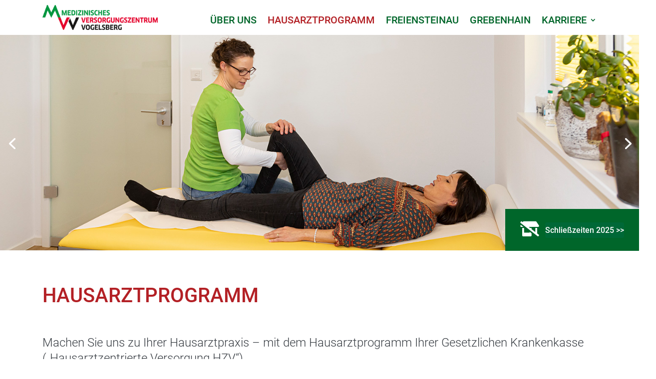

--- FILE ---
content_type: text/css
request_url: https://www.mvz-vogelsberg.de/wp-content/themes/Divi-child/style.css?ver=4.27.5
body_size: 1289
content:
/*
Theme Name: MVZ Vogelsberg
Theme URI: http://www.elegantthemes.com/gallery/divi/
Template: Divi
Author: Elegant Themes
Author URI: http://www.elegantthemes.com
Description: Smart. Flexible. Beautiful. Divi is the most powerful theme in our collection.
Tags: responsive-layout,one-column,two-columns,three-columns,four-columns,left-sidebar,right-sidebar,custom-background,custom-colors,featured-images,full-width-template,post-formats,rtl-language-support,theme-options,threaded-comments,translation-ready
Version: 4.6.5.1609590443
Updated: 2021-01-02 13:27:23

*/

@font-face{font-family:'Roboto';font-style:normal;font-weight:300;src:url(https://www.mvz-vogelsberg.de/fonts/roboto-v20-latin-300.eot);src:local(),url(https://www.mvz-vogelsberg.de/fonts/roboto-v20-latin-300.eot?#iefix) format("embedded-opentype"),url(https://www.mvz-vogelsberg.de/fonts/roboto-v20-latin-300.woff2) format("woff2"),url(https://www.mvz-vogelsberg.de/fonts/roboto-v20-latin-300.woff) format("woff"),url(https://www.mvz-vogelsberg.de/fonts/roboto-v20-latin-300.ttf) format("truetype"),url(https://www.mvz-vogelsberg.de/fonts/roboto-v20-latin-300.svg#Roboto) format("svg")}
@font-face{font-family:'Roboto';font-style:italic;font-weight:300;src:url(https://www.mvz-vogelsberg.de/fonts/roboto-v20-latin-300italic.eot);src:local(),url(https://www.mvz-vogelsberg.de/fonts/roboto-v20-latin-300italic.eot?#iefix) format("embedded-opentype"),url(https://www.mvz-vogelsberg.de/fonts/roboto-v20-latin-300italic.woff2) format("woff2"),url(https://www.mvz-vogelsberg.de/fonts/roboto-v20-latin-300italic.woff) format("woff"),url(https://www.mvz-vogelsberg.de/fonts/roboto-v20-latin-300italic.ttf) format("truetype"),url(https://www.mvz-vogelsberg.de/fonts/roboto-v20-latin-300italic.svg#Roboto) format("svg")}
@font-face{font-family:'Roboto';font-style:normal;font-weight:400;src:url(https://www.mvz-vogelsberg.de/fonts/roboto-v20-latin-regular.eot);src:local(),url(https://www.mvz-vogelsberg.de/fonts/roboto-v20-latin-regular.eot?#iefix) format("embedded-opentype"),url(https://www.mvz-vogelsberg.de/fonts/roboto-v20-latin-regular.woff2) format("woff2"),url(https://www.mvz-vogelsberg.de/fonts/roboto-v20-latin-regular.woff) format("woff"),url(https://www.mvz-vogelsberg.de/fonts/roboto-v20-latin-regular.ttf) format("truetype"),url(https://www.mvz-vogelsberg.de/fonts/roboto-v20-latin-regular.svg#Roboto) format("svg")}
@font-face{font-family:'Roboto';font-style:normal;font-weight:500;src:url(https://www.mvz-vogelsberg.de/fonts/roboto-v20-latin-500.eot);src:local(),url(https://www.mvz-vogelsberg.de/fonts/roboto-v20-latin-500.eot?#iefix) format("embedded-opentype"),url(https://www.mvz-vogelsberg.de/fonts/roboto-v20-latin-500.woff2) format("woff2"),url(https://www.mvz-vogelsberg.de/fonts/roboto-v20-latin-500.woff) format("woff"),url(https://www.mvz-vogelsberg.de/fonts/roboto-v20-latin-500.ttf) format("truetype"),url(https://www.mvz-vogelsberg.de/fonts/roboto-v20-latin-500.svg#Roboto) format("svg")}
@font-face{font-family:'Roboto';font-style:normal;font-weight:700;src:url(https://www.mvz-vogelsberg.de/fonts/roboto-v20-latin-700.eot);src:local(),url(https://www.mvz-vogelsberg.de/fonts/roboto-v20-latin-700.eot?#iefix) format("embedded-opentype"),url(https://www.mvz-vogelsberg.de/fonts/roboto-v20-latin-700.woff2) format("woff2"),url(https://www.mvz-vogelsberg.de/fonts/roboto-v20-latin-700.woff) format("woff"),url(https://www.mvz-vogelsberg.de/fonts/roboto-v20-latin-700.ttf) format("truetype"),url(https://www.mvz-vogelsberg.de/fonts/roboto-v20-latin-700.svg#Roboto) format("svg")}
@font-face{font-family:'Roboto';font-style:normal;font-weight:900;src:url(https://www.mvz-vogelsberg.de/fonts/roboto-v20-latin-900.eot);src:local(),url(https://www.mvz-vogelsberg.de/fonts/roboto-v20-latin-900.eot?#iefix) format("embedded-opentype"),url(https://www.mvz-vogelsberg.de/fonts/roboto-v20-latin-900.woff2) format("woff2"),url(https://www.mvz-vogelsberg.de/fonts/roboto-v20-latin-900.woff) format("woff"),url(https://www.mvz-vogelsberg.de/fonts/roboto-v20-latin-900.ttf) format("truetype"),url(https://www.mvz-vogelsberg.de/fonts/roboto-v20-latin-900.svg#Roboto) format("svg")}

@font-face{font-family:'Roboto Condensed';font-style:normal;font-weight:300;src:url(https://www.mvz-vogelsberg.de/fonts/roboto-condensed-v19-latin-300.eot);src:local(),url(https://www.mvz-vogelsberg.de/fonts/roboto-condensed-v19-latin-300.eot?#iefix) format("embedded-opentype"),url(https://www.mvz-vogelsberg.de/fonts/roboto-condensed-v19-latin-300.woff2) format("woff2"),url(https://www.mvz-vogelsberg.de/fonts/roboto-condensed-v19-latin-300.woff) format("woff"),url(https://www.mvz-vogelsberg.de/fonts/roboto-condensed-v19-latin-300.ttf) format("truetype"),url(https://www.mvz-vogelsberg.de/fonts/roboto-condensed-v19-latin-300.svg#RobotoCondensed) format("svg")}
@font-face{font-family:'Roboto Condensed';font-style:normal;font-weight:400;src:url(https://www.mvz-vogelsberg.de/fonts/roboto-condensed-v19-latin-regular.eot);src:local(),url(https://www.mvz-vogelsberg.de/fonts/roboto-condensed-v19-latin-regular.eot?#iefix) format("embedded-opentype"),url(https://www.mvz-vogelsberg.de/fonts/roboto-condensed-v19-latin-regular.woff2) format("woff2"),url(https://www.mvz-vogelsberg.de/fonts/roboto-condensed-v19-latin-regular.woff) format("woff"),url(https://www.mvz-vogelsberg.de/fonts/roboto-condensed-v19-latin-regular.ttf) format("truetype"),url(https://www.mvz-vogelsberg.de/fonts/roboto-condensed-v19-latin-regular.svg#RobotoCondensed) format("svg")}

#firstnavi .et_pb_menu__menu { display: none !important}
#firstnavi .et_mobile_nav_menu {display:block  !important}
#firstnavi .mobile_menu_bar:before {content:""; width:45px; height:60px; background:url(https://www.mvz-vogelsberg.de/wp-content/uploads/2021/01/menue.svg) no-repeat; background-size:contain; display: block;}
#mobile_menu1 {width:285px; transform: translateX(-123px) translateY(0px);box-shadow: 0px 2px 18px 0px rgba(0,0,0,0.3); padding:5px 20px 20px; text-transform: uppercase;}
#mobile_menu1 li {padding:10px 0}
#mobile_menu1 li::marker {display:none !important; content:"" !important}
.et_mobile_menu li {    border-bottom: 1px solid rgba(255,255,255,0.5); }
.et_mobile_menu li a,.et_mobile_menu li:last-child {border-bottom: 0 none}
.et_mobile_menu li a:hover, .nav ul li a:hover {    background-color: transparent;    opacity: 1; color:#FFF}
.et_pb_menu_0_tb_header.et_pb_menu .et_mobile_menu a:hover,#mobile_menu1 li.current-menu-item a {    color: rgba(255,255,255,1)!important;}

.searchclicker {}
#searchbox, #et_pb_search_0 {transition: all ease 0.4s;  display: block;position: absolute; opacity: 0; top:-400px; right:0; }
#searchbox.searchactive, #et_pb_search_0.searchactive { opacity: 1; right:0; z-index: -1; bottom:-40px; top:auto;}
.et_pb_search input.et_pb_s {background:#FFF !important;}
.et_pb_search input.et_pb_searchsubmit {}
#searchbox .et_pb_searchsubmit, #et_pb_search_0 .et_pb_searchsubmit {background: url(https://www.mvz-vogelsberg.de/wp-content/uploads/2021/01/searcharrow.svg) no-repeat;    background-position: right 10px center;    background-size: 20px; text-indent:-99999px;}
#searchbox .et_pb_s, #et_pb_search_0 .et_pb_s {padding:0 !important; height:30px !important; line-height:30px !important;}

.entry-content table:not(.variations), .entry-content tr td {border:0 none !important; padding:0 !important; vertical-align: top !important}
.entry-content tr td:first-child {padding-right:20px !important}
.textmittable table {margin-top:15px !important;}

.publicationengrid.incltn figure {width: 29.729%;}
.publicationengrid.incltn .shortcont {padding-right:29.279%}



@media (max-width:767px) {
	#searchbox.searchactive {    bottom: -70px;}
	#mobile_menu1 {		width: 220px; transform: translateX(-93px) translateY(0px);}
}
@media (max-width:600px) {
	.homeblog .entry-featured-image-url {text-align: center;}
	.homeblog .entry-featured-image-url img { max-width:300px;}
	.homeblog .post-content a.more-link { transform:none !important;}
}

--- FILE ---
content_type: text/css
request_url: https://www.mvz-vogelsberg.de/wp-content/et-cache/1848/et-core-unified-1848.min.css?ver=1767706649
body_size: 1469
content:
h1,h2{padding-bottom:29px;text-transform:uppercase}h2,h3,h4{padding-bottom:20px}h2{font-size:28px}.et_pb_text.h2small h2{font-size:24px;text-transform:none}h3{font-size:24px}.et_pb_text.h3small h3{font-size:20px}.dtb_archives .et_pb_post .dtb-post-wrap,.dtb-blog.et_pb_module .et_pb_post .dtb-post-wrap{justify-content:flex-start}.dtb_archives .et_pb_post,.dtb-blog.et_pb_module .et_pb_post{align-items:start}body:not(.logged-in) .hide-me{display:none!important}#firstnavi{z-index:99}.divioverlay .overlay-close{color:#00662a!important}.et_pb_row.col-vertical-align .et_pb_column{display:flex;flex-direction:column;justify-content:center}.et_pb_text_inner table thead tr{background:#00662a;color:#FFF}.et_pb_text_inner table thead tr th{padding:10px 15px;color:white}.et_pb_text_inner table tr td{padding:10px 15px!important}.et_pb_text_inner table tr:nth-child(2) td{padding-top:20px!important}.et_pb_text_inner table tr:nth-child(even){background:rgba(225,224,223,0.3)}#virus-stoerer h2{padding-bottom:10px;margin-bottom:0}.et_pb_menu_0_tb_header.et_pb_menu ul li a:hover{opacity:1;color:#b32025;text-decoration:underline!important}.et_pb_menu_0_tb_header.et_pb_menu ul li .sub-menu li a{padding:6px 0px;font-size:16px}.et-pb-arrow-prev{left:0;opacity:1}.et-pb-arrow-next{right:0;opacity:1}:focus{outline:none}body.user-is-tabbing :focus{outline:3px solid #2e86de;outline-offset:2px;border-radius:6px;transition:outline 0.2s ease-in-out}.schliesszeiten-link{display:inline-flex;font-family:'roboto medium',Helvetica,Arial,Lucida,sans-serif;align-items:center;gap:0.4em;background-color:#006837;color:#fff;text-decoration:none;font-weight:500;font-size:1rem;border-radius:4px;transition:background-color 0.3s ease}.schliesszeiten-link:hover,.schliesszeiten-link:focus{background-color:#004d27;outline:none;text-decoration:underline}#main-content .container:before{background:none}@media (min-width:981px){#left-area{width:100%;padding:23px 0px 0px!important;float:none!important}}.error404 #main-content{min-height:80vh}#corona-stoerer .et_pb_blurb_container,#booster-stoerer .et_pb_blurb_container{padding-left:0}#corona-stoerer .et_pb_main_blurb_image,#booster-stoerer .et_pb_main_blurb_image{padding-right:10px}.et_pb_blog_0 .et_pb_post .post-content a.more-link,.teaser a.more-link{width:100%;max-width:315px;background:#FFF;margin:75px auto 35px;transform:translateX(-65px) translateY(0px);color:#00662a!important;padding:20px 30px;text-transform:uppercase;text-align:center;line-height:22px!important;position:relative;letter-spacing:1.3px}a.more-link:before,.teaser a.more-link:before{content:"";position:absolute;top:-35px;left:0;width:100%;height:35px;background:url(https://www.mvz-vogelsberg.de/wp-content/uploads/2021/01/button_315px_white.svg) no-repeat;background-size:cover}::marker{content:"\203A"}.markergreen li::marker{color:#719980!important}.entry-content ul{padding-left:0}.entry-content ul li,.single-post ul li{padding-left:15px;margin-bottom:10px;line-height:1.2}.footernavigation li::marker{display:none;content:""}address{font-style:normal}.wpcf7{font-size:18px}.wpcf7 label{font-size:16px;display:block;width:100%}.wpcf7 input[type=text],.wpcf7 input[type=email],.wpcf7 input[type=tel],.wpcf7 input[type=subject],.wpcf7 input[type=date],.wpcf7 textarea{width:100%;display:block;height:45px;border:0 none;padding:0 5px;margin-bottom:10px;margin-top:3px}.wpcf7 input[type=submit]{width:185px;height:45px;background:url(https://www.mvz-vogelsberg.de/wp-content/uploads/2021/01/button_arrow_190px_red.svg) no-repeat;background-size:contain;border:0 none;color:#FFFFFF;font-size:18px;text-transform:uppercase;font-family:'Roboto';font-style:normal;font-weight:500;float:right}.wpcf7 textarea{height:94px}.wpcf7 input[type=checkbox]{float:left;margin-top:0;width:21px;height:21px}.wpcf7 input[type=radio]{width:21px;height:21px}.wpcf7-form-control-wrap.praxis{padding:2px 0;display:block}.wpcf7-list-item.first{margin-left:0}.wpcf7-radio .wpcf7-list-item{display:inline-block;width:48%}.zustimmung .wpcf7-list-item{margin-left:0}.zustimmung .wpcf7-list-item-label{padding-left:30px;width:100%;display:block;line-height:1.2;font-style:italic}.et_pb_scroll_top:before{content:"";width:60px;height:60px;background:url(https://www.mvz-vogelsberg.de/wp-content/uploads/2021/01/pageup.svg) no-repeat;display:block}.et_pb_scroll_top.et-pb-icon{border:1px solid white;padding:0;border-radius:0}.cmplz-placeholder-1{max-height:375px}@media (min-width:981px){.dtb_blog_list_3 .dtb-blog.et_pb_module .et_pb_post .entry-featured-image-url{flex-basis:17%;min-width:17%}.dtb_blog_list_3 .dtb-blog.et_pb_module .et_pb_post .dtb-post-wrap{flex-basis:calc(83% - 50px)}}@media (max-width:980px){.et_pb_menu .et_pb_menu__menu{display:block}.et_pb_menu .et_mobile_nav_menu{display:none}}@media (max-width:767px){.et_pb_menu .et_pb_menu__menu{display:none}.et_pb_menu .et_mobile_nav_menu{display:block}#mobile_menu1{width:100%!important;transform:none!important}.mobile_menu_bar:before{font-size:60px}}@media (max-width:690px){#corona-stoerer{top:79px;left:0}#virus-stoerer{top:200px}#booster-stoerer{top:295px;left:0;height:140px}}@media (max-width:767px){#mobile_menu1{width:260px;transform:translateX(-130px) translateY(0px)}.et_pb_text_1_tb_header{top:480px;right:auto!important;left:0!important}}@media (max-width:530px){.et_pb_text_1_tb_header{top:140px!important}}

--- FILE ---
content_type: text/css
request_url: https://www.mvz-vogelsberg.de/wp-content/et-cache/1848/et-core-unified-tb-24-tb-275-deferred-1848.min.css?ver=1767706650
body_size: 838
content:
@font-face{font-family:"roboto medium";font-display:swap;src:url("https://www.mvz-vogelsberg.de/wp-content/uploads/et-fonts/roboto-v20-latin-500.ttf") format("truetype")}@font-face{font-family:"roboto light";font-display:swap;src:url("https://www.mvz-vogelsberg.de/wp-content/uploads/et-fonts/roboto-v20-latin-300.ttf") format("truetype")}@font-face{font-family:"roboto medium";font-display:swap;src:url("https://www.mvz-vogelsberg.de/wp-content/uploads/et-fonts/roboto-v20-latin-500.ttf") format("truetype")}@font-face{font-family:"roboto light";font-display:swap;src:url("https://www.mvz-vogelsberg.de/wp-content/uploads/et-fonts/roboto-v20-latin-300.ttf") format("truetype")}@font-face{font-family:"roboto bold";font-display:swap;src:url("https://www.mvz-vogelsberg.de/wp-content/uploads/et-fonts/roboto-v20-latin-700.ttf") format("truetype")}.et_pb_section_0_tb_footer.et_pb_section{padding-top:80px;padding-bottom:3px;background-color:#393e44!important}.et_pb_row_0_tb_footer.et_pb_row{padding-right:30px!important;padding-bottom:15px!important;padding-left:30px!important;margin-bottom:0px!important;padding-right:30px;padding-bottom:15px;padding-left:30px}.et_pb_row_0_tb_footer,body #page-container .et-db #et-boc .et-l .et_pb_row_0_tb_footer.et_pb_row,body.et_pb_pagebuilder_layout.single #page-container #et-boc .et-l .et_pb_row_0_tb_footer.et_pb_row,body.et_pb_pagebuilder_layout.single.et_full_width_page #page-container #et-boc .et-l .et_pb_row_0_tb_footer.et_pb_row,.et_pb_row_1_tb_footer,body #page-container .et-db #et-boc .et-l .et_pb_row_1_tb_footer.et_pb_row,body.et_pb_pagebuilder_layout.single #page-container #et-boc .et-l .et_pb_row_1_tb_footer.et_pb_row,body.et_pb_pagebuilder_layout.single.et_full_width_page #page-container #et-boc .et-l .et_pb_row_1_tb_footer.et_pb_row{width:100%}.et_pb_text_0_tb_footer.et_pb_text,.et_pb_text_0_tb_footer.et_pb_text a,.et_pb_text_1_tb_footer.et_pb_text,.et_pb_text_2_tb_footer.et_pb_text,.et_pb_text_2_tb_footer h3{color:#FFFFFF!important}.et_pb_text_0_tb_footer,.et_pb_text_1_tb_footer{line-height:1.8em;font-family:'roboto bold',Helvetica,Arial,Lucida,sans-serif;text-transform:uppercase;line-height:1.8em;padding-bottom:0px!important;margin-bottom:0px!important}.et_pb_text_0_tb_footer ul li{line-height:1.8em;line-height:1.8em}.et_pb_text_0_tb_footer ul{list-style-type:none!important}.et_pb_text_1_tb_footer.et_pb_text a{color:#eb5d5d!important}.et_pb_text_1_tb_footer h2{font-size:24px;color:#FFFFFF!important}.et_pb_row_1_tb_footer.et_pb_row{padding-top:4px!important;padding-right:30px!important;padding-left:30px!important;padding-top:4px;padding-right:30px;padding-left:30px}.et_pb_text_2_tb_footer{font-size:16px}.et_pb_text_2_tb_footer h2{font-size:28px}@font-face{font-family:"roboto medium";font-display:swap;src:url("https://www.mvz-vogelsberg.de/wp-content/uploads/et-fonts/roboto-v20-latin-500.ttf") format("truetype")}@font-face{font-family:"roboto light";font-display:swap;src:url("https://www.mvz-vogelsberg.de/wp-content/uploads/et-fonts/roboto-v20-latin-300.ttf") format("truetype")}@font-face{font-family:"roboto bold";font-display:swap;src:url("https://www.mvz-vogelsberg.de/wp-content/uploads/et-fonts/roboto-v20-latin-700.ttf") format("truetype")}.et_pb_section_2.et_pb_section{padding-top:45px;padding-bottom:80px}.et_pb_row_0.et_pb_row{padding-right:30px!important;padding-left:30px!important;padding-right:30px;padding-left:30px}.et_pb_row_0,body #page-container .et-db #et-boc .et-l .et_pb_row_0.et_pb_row,body.et_pb_pagebuilder_layout.single #page-container #et-boc .et-l .et_pb_row_0.et_pb_row,body.et_pb_pagebuilder_layout.single.et_full_width_page #page-container #et-boc .et-l .et_pb_row_0.et_pb_row{width:100%}.et_pb_text_0 h2,.et_pb_text_1 h2{font-size:28px}.et_pb_text_0 h3,.et_pb_text_1 h3,.et_pb_text_2.et_pb_text a{color:#FFFFFF!important}.et_pb_text_0{margin-bottom:30px!important}.et_pb_text_2.et_pb_text{color:#ffffff!important}.et_pb_text_2{line-height:22px;font-family:'roboto medium',Helvetica,Arial,Lucida,sans-serif;text-transform:uppercase;font-size:18px;letter-spacing:1.3px;line-height:22px;background-color:#b32025;padding-top:20px!important;padding-right:30px!important;padding-bottom:20px!important;padding-left:30px!important;margin-top:75px!important;margin-right:auto!important;margin-bottom:35px!important;margin-left:auto!important;width:100%;max-width:315px}.et_pb_text_2:before{content:"";position:absolute;top:-35px!important;left:0;width:100%;height:35px;background:url(https://www.mvz-vogelsberg.de/wp-content/uploads/2021/01/button_315px_red.svg)no-repeat;display:block;background-size:cover}.et_pb_row_1{background-color:#00662a;border-color:#EB5D5D;z-index:99999!important;position:absolute!important;top:-83px;bottom:auto;right:0px;left:auto}.et_pb_row_1.et_pb_row{padding-top:25px!important;padding-right:30px!important;padding-bottom:25px!important;padding-left:30px!important;margin-top:0px!important;margin-right:0px!important;margin-bottom:0px!important;margin-left:0px!important;padding-top:25px;padding-right:30px;padding-bottom:25px;padding-left:30px}.et_pb_row_1,body #page-container .et-db #et-boc .et-l .et_pb_row_1.et_pb_row,body.et_pb_pagebuilder_layout.single #page-container #et-boc .et-l .et_pb_row_1.et_pb_row,body.et_pb_pagebuilder_layout.single.et_full_width_page #page-container #et-boc .et-l .et_pb_row_1.et_pb_row{width:auto}.et_pb_column_1{display:flex;justify-content:center}.et_pb_icon_0 .et_pb_icon_wrap{padding-bottom:0px!important}.et_pb_icon_0{margin-right:12px!important;margin-bottom:0px!important;text-align:center}.et_pb_icon_0 .et_pb_icon_wrap .et-pb-icon{font-family:FontAwesome!important;font-weight:900!important;color:#FFFFFF;font-size:30px}.et_pb_text_2.et_pb_module{margin-left:auto!important;margin-right:auto!important}@media only screen and (max-width:980px){body.logged-in.admin-bar .et_pb_row_1{top:-83px}.et_pb_row_1{top:-83px;bottom:auto;right:0px;left:auto;transform:translateX(0px) translateY(0px)}.et_pb_icon_0{margin-left:auto;margin-right:auto}}@media only screen and (max-width:767px){body.logged-in.admin-bar .et_pb_row_1{top:-83px}.et_pb_row_1{top:-83px;bottom:auto;right:0px;left:auto;transform:translateX(0px) translateY(0px)}.et_pb_icon_0{margin-left:auto;margin-right:auto}}

--- FILE ---
content_type: image/svg+xml
request_url: https://www.mvz-vogelsberg.de/wp-content/uploads/2021/01/button_315px_red.svg
body_size: 75
content:
<?xml version="1.0" encoding="UTF-8"?>
<svg id="Ebene_1" xmlns="http://www.w3.org/2000/svg" version="1.1" viewBox="0 0 315 120">
  <!-- Generator: Adobe Illustrator 29.6.0, SVG Export Plug-In . SVG Version: 2.1.1 Build 207)  -->
  <defs>
    <style>
      .st0 {
        fill: #b32025;
      }
    </style>
  </defs>
  <polygon class="st0" points="157.5 0 127.2 30 0 30 0 120 315 120 315 30 187.8 30 157.5 0"/>
</svg>

--- FILE ---
content_type: text/javascript
request_url: https://www.mvz-vogelsberg.de/wp-content/plugins/divi-assistant/D4/include/php/public/js/mobile-menu-aria-support.min.js?ver=2.1.1
body_size: 48
content:
jQuery(document).ready(function(e){let a=e("#et_mobile_nav_menu .mobile_menu_bar");a.attr({role:"button","aria-expanded":"false","aria-label":"Menu",tabindex:0}),a.on("click",function(){e(this).hasClass("pac-da-mobile-menu-open")?e(this).removeClass("pac-da-mobile-menu-open").attr("aria-expanded","false"):e(this).addClass("pac-da-mobile-menu-open").attr("aria-expanded","true")}),a.keyup(function(e){(13===e.keyCode||32===e.keyCode)&&a.click()}),e(document).keyup(function(n){27===n.keyCode&&e("#et_mobile_nav_menu .mobile_nav").hasClass("opened")&&a.click()}),e(this).on("focusin",function(){e("#et_mobile_nav_menu .mobile_nav").hasClass("opened")&&!e("#et_mobile_nav_menu .et_mobile_menu :focus").length&&a.click()})});